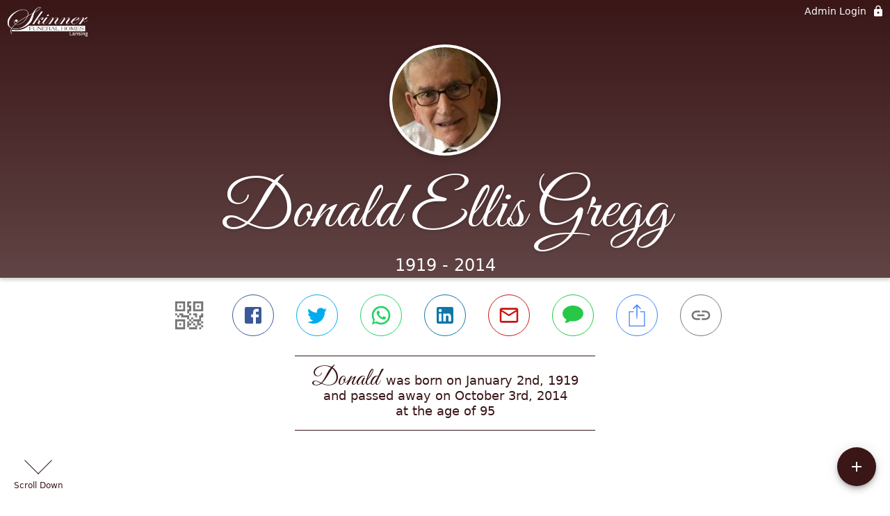

--- FILE ---
content_type: text/html; charset=utf-8
request_url: https://www.skinnerfuneralhome.com/obituaries/donald-gregg
body_size: 3698
content:
<!DOCTYPE html>
    <html lang="en">
    <head>
        <meta charset="utf-8">
        
        <meta name="viewport" content="width=device-width, initial-scale=1.0, maximum-scale=1.0, user-scalable=0" />
        <meta name="theme-color" content="#000000">
        <meta name=”mobile-web-app-capable” content=”yes”>
        <meta http-equiv="cache-control" content="no-cache, no-store" />
        <meta http-equiv="expires" content="Tue, 01 Jan 1980 1:00:00 GMT" />
        <meta http-equiv="pragma" content="no-cache" />

        <meta property="og:image" prefix="og: http://ogp.me/ns#" id="meta-og-image" content="https://res.cloudinary.com/gather-app-prod/image/upload/a_0,c_thumb,g_face,h_180,r_0,w_180/b_white,c_pad,d_gather_square.png,f_auto,h_630,q_auto,r_0,w_1200/v1/prod/user_provided/case/677238/case/1722020069564-uOJlxSLIcx" />
        <meta property="og:site_name" prefix="og: http://ogp.me/ns#" content="Donald Ellis Gregg Obituary (1919 - 2014) - East Lansing, MI" />
        <meta property="og:image:width" content="1200" />
        <meta property="og:image:height" content="630" />
        <meta property="og:title" content="Donald Ellis Gregg Obituary (1919 - 2014) - East Lansing, MI" />
        <meta property="og:description" content="Donald was born on January 2nd, 1919 and passed away on 
        October 3rd, 2014 at the age of 95" />
        <meta property="og:type" content="website" />
        <meta property="og:url" content="https://skinnerfuneralhome.com/obituaries/donald-gregg" />
        
        <meta property="fb:app_id" content="148316406021251" />

        <meta id="meta-case-name" content="donald-gregg" />
        <meta id="meta-case-fname" content="Donald" />
        <meta id="meta-case-lname" content="Gregg" />
        <meta id="meta-case-display-name" content="Donald Ellis Gregg" />
        <meta id="meta-case-theme-color" content="#3a1617" />
        <meta id="meta-case-profile-photo" content="https://res.cloudinary.com/gather-app-prod/image/upload/a_0,c_thumb,g_face,h_180,r_0,w_180/c_limit,f_auto,h_304,q_auto,r_max,w_304/v1/prod/user_provided/case/677238/case/1722020069564-uOJlxSLIcx" />
        <meta id="meta-case-font-family" content="Great+Vibes" />
        <meta name="description" content="Donald was born on January 2nd, 1919 and passed away on 
        October 3rd, 2014 at the age of 95" />
        

        <link id="meta-fh-logo" href="https://res.cloudinary.com/gather-app-prod/image/upload/c_limit,f_auto,h_184,q_auto,w_640/v1/prod/user_provided/funeral_home/1419/1695661662766-rcLDmTTdLx" />
        <link rel="manifest" id="gather-manifest" href="/static/manifest.json">
        <link id="fav-icon" rel="shortcut icon" type="image/png" href="https://res.cloudinary.com/gather-app-prod/image/upload/a_0,c_crop,h_318,r_0,w_318,x_203,y_0/c_limit,d_gather_square.png,f_png,h_64,q_auto,r_0,w_64/v1/prod/user_provided/funeral_home/1419/1695661917954-GZlMTAU9kx" />
        <link id="fav-apple-icon" rel="apple-touch-icon" href="https://res.cloudinary.com/gather-app-prod/image/upload/a_0,c_crop,h_318,r_0,w_318,x_203,y_0/c_limit,d_gather_square.png,f_png,h_64,q_auto,r_0,w_64/v1/prod/user_provided/funeral_home/1419/1695661917954-GZlMTAU9kx">
        <link id="fav-apple-icon-precomposed" rel="apple-touch-icon-precomposed" href="https://res.cloudinary.com/gather-app-prod/image/upload/a_0,c_crop,h_318,r_0,w_318,x_203,y_0/c_limit,d_gather_square.png,f_png,h_64,q_auto,r_0,w_64/v1/prod/user_provided/funeral_home/1419/1695661917954-GZlMTAU9kx">

        <link rel="canonical" href="https://skinnerfuneralhome.com/obituaries/donald-gregg" />

        <link rel="preconnect" crossorigin="anonymous" href="https://fonts.gstatic.com">
        <link rel="stylesheet" href="https://fonts.googleapis.com/icon?family=Material+Icons|Material+Icons+Outlined">
        <link rel="stylesheet" href="https://fonts.googleapis.com/css?family=Roboto:300,400,500">
        <link rel="stylesheet" href="https://fonts.googleapis.com/css2?family=Great+Vibes&display=swap">
        <link rel="stylesheet" href="https://fonts.googleapis.com/css2?family=Montserrat:ital,wght@0,100..900;1,100..900&display=swap" />
        <link rel="stylesheet" href="https://fonts.googleapis.com/css2?family=EB+Garamond:ital,wght@0,400..800;1,400..800&display=swap"/>
        <link rel="stylesheet" href="https://fonts.googleapis.com/css2?family=Tinos:ital,wght@0,400;0,700;1,400;1,700&display=swap"/>
        <link rel="stylesheet" href="https://fonts.googleapis.com/css2?family=Poppins:ital,wght@0,100;0,200;0,300;0,400;0,500;0,600;0,700;0,800;0,900;1,100;1,200;1,300;1,400;1,500;1,600;1,700;1,800;1,900&display=swap"/>
        <link rel="stylesheet" href="https://fonts.googleapis.com/css2?family=Great+Vibes&display=swap"/>


        <link rel="stylesheet" href="/static/css/styles20220620.css">
        <link rel="stylesheet" href="/static/css/calendly.css">
        <link rel="stylesheet" href="/static/css/caseLoadingPage20230131.css">
        <link rel="stylesheet" href="/static/js/index-D9zoTKqK.css">
        <script async src='https://www.google-analytics.com/analytics.js'></script>

        <title>Donald Ellis Gregg Obituary (1919 - 2014) - East Lansing, MI</title>
        <script type="application/ld+json">{"@context":"https://schema.org","@graph":[{"@type":"NewsArticle","headline":"Donald Ellis Gregg Obituary","image":["https://res.cloudinary.com/gather-app-prod/image/upload/a_0,c_thumb,g_face,h_180,r_0,w_180/ar_1:1,c_crop,f_auto,g_faces:auto,q_auto,w_180/c_limit,w_1200/v1/prod/user_provided/case/677238/case/1722020069564-uOJlxSLIcx","https://res.cloudinary.com/gather-app-prod/image/upload/a_0,c_thumb,g_face,h_180,r_0,w_180/ar_4:3,c_crop,f_auto,g_faces:auto,q_auto,w_180/c_limit,w_1200/v1/prod/user_provided/case/677238/case/1722020069564-uOJlxSLIcx","https://res.cloudinary.com/gather-app-prod/image/upload/a_0,c_thumb,g_face,h_180,r_0,w_180/ar_16:9,c_crop,f_auto,g_faces:auto,q_auto,w_180/c_limit,w_1200/v1/prod/user_provided/case/677238/case/1722020069564-uOJlxSLIcx"],"wordCount":435,"articleBody":"Donald E. Gregg\r\nEast Lansing\r\n\r\nDonald E. Gregg of East Lansing, formerly of Haslett, MI passed away on Friday, October 3, 2014 at the age of 95. Don was born on January 2, 1919 in Madison, WI to Walter and Alice (Craney) Gregg.  A graduate of the University of Wisconsin-Madison, he also studied at the University of Minnesota, and earned a Master of Science degree in Communications from Michigan State University. Don served in World War II in the Counter Intelligence Corps in Europe and the U.S. Army of Occupation in Germany. He married Sally L. Vickers on June 5, 1948 and together raised a beautiful daughter, Cynthia. They moved to East Lansing in 1958 and then to Haslett in 1964 where they lived for 34 years. In their later years, they lived in The Marquette retirement home in East Lansing. Don was employed by MSU's Extension Service in the College of Agriculture as a publications editor. He received several awards for his work, including the ACE Publication Award of Excellence at a national convention in 1980 for his professional performance and creative leadership. He retired in 1984 after 25 years of service. Don enjoyed traveling with Sally throughout the US, as well as Europe and Israel. He had a love for language, Shakespeare, classical music, and Frank Lloyd Wright architecture. He was active in the community and volunteered in numerous activities, including the People's Church of East Lansing, Friends of Historic Meridian in Okemos, Southside Kitchen, and the MSU Retirees Association. \r\n\r\nDon is survived by his sister Jean Gregg of Wisconsin, daughter Cynthia (Edward) Alex, Mason; four grandchildren: Tammi (Tim) Lyon, Mason; Traci (Kevin) Heuhs, Dimondale; Jamie (Tim) Binger, Mason; and Edward (Shawna) Alex Jr., Mason. Also surviving are six great grandchildren: Tiffany Heuhs, Sidney and Skyler Binger, Jason and Jarett Lyon, and Keagan Strang-Alex. He was preceded in death by his wife Sally and his two sisters, Mary Beehler and Marjorie Knudson.\r\n\r\nDon will be remembered by all as an extremely kind, polite, generous, and intelligent gentleman who loved his family. He was an extra special grandfather whose positive and loving ways will keep him with us always in our hearts. Don's family would like to express our deepest gratitude to his wonderful caregivers at Tenderhearts and friends of The Marquette.\r\n\r\nMemorial services will be held at 11:00 am on Friday, October 17 at The People's Church in East Lansing.  Memorial contributions may be made to The People's Church or Friends of Historic Meridian in Okemos.\r\n\r\nMemorials:\r\nMemorial contributions may be made to The People's Church or Friends of Historic Meridian in Okemos","author":{"@type":"Organization","name":"Skinner Funeral Home - Lansing Chapel"}}]}</script>
        <script>
            try {
                const urlParams = new URLSearchParams(window.location.search);
                const at = urlParams.get('at');
                if (at) {
                    if (at === 'NONE') {
                        localStorage.removeItem('authToken');
                    } else {
                        localStorage.setItem('authToken', at);
                    }
                }
                const params = new URLSearchParams(location.search.substring(1));
                urlParams.delete('at');
                urlParams.delete('_fwd');
                const qs = urlParams.toString();
                history.replaceState(
                    { id: document.title, source: 'web'},
                    document.title,
                    location.origin + location.pathname + (qs ? '?' + qs : '') + location.hash
                );
            } catch (ex) {}

            function checckIsDeathCertificateDialogOpen() {
                var deathCertificateDialog = document.getElementById('death-certificate-dialog');
                if (deathCertificateDialog) {
                var dcClassList = deathCertificateDialog.classList.value;
                return dcClassList.search(/hidden/) === -1;
                }
                return false;
            }

            // callback required by Google maps API package
            window.initMap = function () {};

        </script>
        <!-- Global site tag (gtag.js) - Google Analytics -->
        <script async src="https://www.googletagmanager.com/gtag/js?id=G-BKM604RQQY"></script>
        <script>
            window.dataLayer = window.dataLayer || [];
            function gtag(){dataLayer.push(arguments);}
            gtag('js', new Date());
            
            gtag('config', 'G-BKM604RQQY');
        </script>
    </head>
    
    <body id="body">
        <noscript>
        You need to enable JavaScript to run this app.
        </noscript>
        <div id="root">
        
        <div class="CaseLoadingPage-root" style="background: #3a1617;">
            <div class="CaseLoadingPage-topLoader">
                <div class="CaseLoadingPage-wrapper">
                    <svg class="CaseLoadingPage-lockIcon" focusable="false" viewBox="0 0 24 24"
                        aria-hidden="true" role="presentation">
                        <path d="M18 8h-1V6c0-2.76-2.24-5-5-5S7 3.24 7 6v2H6c-1.1 0-2 .9-2 2v10c0 1.1.9 2 2 
                            2h12c1.1 0 2-.9 2-2V10c0-1.1-.9-2-2-2zm-6 9c-1.1 0-2-.9-2-2s.9-2 2-2 2 .9 2 2-.9 
                            2-2 2zm3.1-9H8.9V6c0-1.71 1.39-3.1 3.1-3.1 1.71 0 3.1 1.39 3.1 3.1v2z">
                        </path>
                    </svg>
                    <div class="MuiCircularProgress-indeterminate CaseLoadingPage-fabProgress"
                        role="progressbar" style="width: 40px; height: 40px;">
                        <svg viewBox="22 22 44 44">
                            <circle class="MuiCircularProgress-circle MuiCircularProgress-circleIndeterminate"
                                cx="44" cy="44" r="20.2" fill="none" stroke-width="3.6"></circle>
                        </svg>
                    </div>
                </div>
            </div>
            <div class="CaseLoadingPage-logoOuter">
                <img src="https://res.cloudinary.com/gather-app-prod/image/upload/c_limit,f_auto,h_184,q_auto,w_640/v1/prod/user_provided/funeral_home/1419/1695661662766-rcLDmTTdLx" alt="fh-logo">
            </div>
            <div class="CaseLoadingPage-userDetails">
                <p
                    class="CaseLoadingPage-loadingMemorialPage">
                    Loading Donald's Memorial Page...
                </p>
                <div class="CaseLoadingPage-avatarContainer">
                    <div class="CaseLoadingPage-avatar"
                        style="color: #3a1617; position: relative; background: none;">
                        <div class="CaseLoadingPage-avatar" style="color: #3a1617; border: none;">
                            <img alt="DG" src="https://res.cloudinary.com/gather-app-prod/image/upload/a_0,c_thumb,g_face,h_180,r_0,w_180/c_limit,f_auto,h_304,q_auto,r_max,w_304/v1/prod/user_provided/case/677238/case/1722020069564-uOJlxSLIcx">
                        </div>
                    </div>
                </div>
                <p class="CaseLoadingPage-displayName" style="font-family: 'Great Vibes', cursive, sans-serif !important;">
                    Donald Ellis Gregg
                </p>
            </div>
        </div>
    
        </div>
        <div id="print-container"></div>
    <script type="module" src="/static/js/index-DxgNWhC5.js"></script>
    </body>
    <script src="/static/js/calendly.js"></script>
    </html>